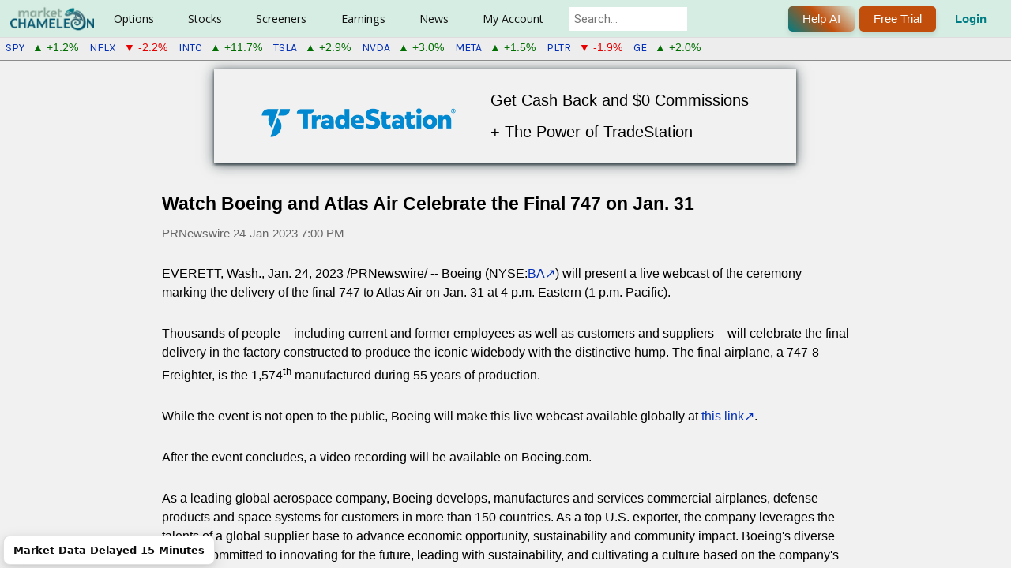

--- FILE ---
content_type: text/html; charset=utf-8
request_url: https://marketchameleon.com/PressReleases/i/1626519/BA/watch-boeing-and-atlas-air-celebrate-the
body_size: 11801
content:


<!DOCTYPE html>
<html lang="en">
<head>
        <title>BA Press Release: Watch Boeing and Atlas Air Celebrate the Final ...</title>
    <meta property="og:title" content="BA Press Release: Watch Boeing and Atlas Air Celebrate the Final ..." />

    <meta name="description" content="Read Press Release for Boeing Company (BA) published on Jan. 24, 2023  - Watch Boeing and Atlas Air Celebrate the Final 747 on Jan. 31"/><link rel="canonical" href="https://marketchameleon.com/PressReleases/i/1626519/BA/watch-boeing-and-atlas-air-celebrate-the"/>            <meta charset="utf-8" />
            <meta name="viewport" content="width=device-width, height=device-height initial-scale=1" />


<meta property="og:site_name" content="MarketChameleon.com" />
<meta property="og:image" content="https://marketchameleon.com/Images/Logo/og_logo_large.png" />

    <link href="/favicon.png" rel="shortcut icon" type="image/x-icon" />
    <link href="/favicon.png" rel="icon" />
    <link rel="icon" href="/favicon.ico" sizes="any">
    <link href="https://fonts.googleapis.com/css?family=Karla|Rubik|Montserrat|Roboto|Open+Sans|Lato|Sarala:wght@700" rel="stylesheet">
    <link href="https://fonts.googleapis.com/css2?family=Maven+Pro:wght@400..900&display=swap" rel="stylesheet">
    <link rel="stylesheet" href="https://cdnjs.cloudflare.com/ajax/libs/font-awesome/6.5.0/css/all.min.css">
    <script type="text/javascript" src="https://www.gstatic.com/charts/loader.js"></script>
    <script type="text/javascript">
        try {
            google.charts.load('current', { packages: ['corechart', 'table', 'controls', 'gauge'] });
        } catch (e) {
            //nothing, temporarily
        }
    </script>

    

    <link rel="stylesheet" type="text/css" href="https://code.jquery.com/ui/1.13.1/themes/base/jquery-ui.min.css" />
    <script>(new Array).slice.call(document.styleSheets).map(e => e.href).some(s => s && s.includes('jquery-ui.min.css')) || document.write('<link rel="stylesheet" type="text\/css" href="\/Content\/JQueryUI\/jquery-ui-1.13.1.min.css" \/>')</script>
    <link rel="stylesheet" type="text/css" href="https://cdn.datatables.net/v/dt/jszip-2.5.0/dt-1.11.5/b-2.2.2/b-html5-2.2.2/fc-4.0.1/sc-2.0.5/datatables.min.css" />
    <script>(new Array).slice.call(document.styleSheets).map(e => e.href).some(s => s && s.includes('datatables.min.css')) || document.write('<link rel="stylesheet" type="text\/css" href="\/Content\/DataTablesCSS\/css\/datatables-1.11.5.min.css" \/>')</script>
<link href="/Content/MCCSSFull?v=pA0VGBlVc4vvveJ_RkHwO5Ldoa4Vv9Ee8x46_nEjI8E1" rel="stylesheet"/>



    <script src="https://code.jquery.com/jquery-3.6.0.min.js"></script>
    <script>typeof window.jQuery !== 'undefined' || document.write('<script src="\/Scripts\/jquery\/jquery-3.6.0.min.js"><\/script>')</script>
    <script src="https://code.jquery.com/ui/1.13.1/jquery-ui.min.js"></script>
    <script>typeof window.jQuery.ui !== 'undefined' || document.write('<script src="\/Scripts\/jquery\/jquery-ui-1.13.1.min.js"><\/script>')</script>
    <script src="https://cdn.datatables.net/v/dt/jszip-2.5.0/dt-1.11.5/b-2.2.2/b-html5-2.2.2/fc-4.0.1/sc-2.0.5/datatables.min.js"></script>
    <script>typeof window.DataTable !== 'undefined' || document.write('<script src="\/Scripts\/DataTablesJS\/datatables-1.11.5.min.js"><\/script>')</script>

<script src="/bundles/MCJSFull1?v=higqSyx5Wu_PTqMnBcGrAeaKtKIYoRCzsc7GTNzUHJE1"></script>

<script src="/bundles/MCPJS1?v=Ze0Jq-GYHlC9FDGNg_LUts_NB8NOoc8qEDB6ISJPem01"></script>




    
    
    
<!-- Google tag (gtag.js) for Google Analytics 4 added 2023-01-12 -->
<!-- https://developers.google.com/tag-platform/gtagjs/configure -->
<!-- https://developers.google.com/tag-platform/gtagjs/reference for config get set event consent -->
<!-- https://developers.google.com/analytics/devguides/migration/ua/analyticsjs-to-gtagjs -->
<script async src="https://www.googletagmanager.com/gtag/js?id=G-CXRDD1LJF1"></script>
<script>
window.dataLayer = window.dataLayer || [];
function gtag() { dataLayer.push(arguments); }
gtag('js', new Date());
var additional_config_info =
{
//'debug_mode': true,
};
var user_properties = {};


gtag('config', 'G-CXRDD1LJF1', additional_config_info);

if (Object.keys(user_properties).length > 0) {
    gtag("set", "user_properties", user_properties);
    }

</script>
<!-- End Google tag (gtag.js) for Google Analytics 4 added 2023-01-12 -->


    
        <script src="https://accounts.google.com/gsi/client" async defer></script>
        <meta name="google-signin-client_id" content="433772012806-34ier7jbau3cd7527ge7rmm4oep817u3.apps.googleusercontent.com">

                              <script>!function(a){var e="https://s.go-mpulse.net/boomerang/",t="addEventListener";if("False"=="True")a.BOOMR_config=a.BOOMR_config||{},a.BOOMR_config.PageParams=a.BOOMR_config.PageParams||{},a.BOOMR_config.PageParams.pci=!0,e="https://s2.go-mpulse.net/boomerang/";if(window.BOOMR_API_key="CF856-KBG2P-XT8DB-HZD7A-VML3D",function(){function n(e){a.BOOMR_onload=e&&e.timeStamp||(new Date).getTime()}if(!a.BOOMR||!a.BOOMR.version&&!a.BOOMR.snippetExecuted){a.BOOMR=a.BOOMR||{},a.BOOMR.snippetExecuted=!0;var i,_,o,r=document.createElement("iframe");if(a[t])a[t]("load",n,!1);else if(a.attachEvent)a.attachEvent("onload",n);r.src="javascript:void(0)",r.title="",r.role="presentation",(r.frameElement||r).style.cssText="width:0;height:0;border:0;display:none;",o=document.getElementsByTagName("script")[0],o.parentNode.insertBefore(r,o);try{_=r.contentWindow.document}catch(O){i=document.domain,r.src="javascript:var d=document.open();d.domain='"+i+"';void(0);",_=r.contentWindow.document}_.open()._l=function(){var a=this.createElement("script");if(i)this.domain=i;a.id="boomr-if-as",a.src=e+"CF856-KBG2P-XT8DB-HZD7A-VML3D",BOOMR_lstart=(new Date).getTime(),this.body.appendChild(a)},_.write("<bo"+'dy onload="document._l();">'),_.close()}}(),"".length>0)if(a&&"performance"in a&&a.performance&&"function"==typeof a.performance.setResourceTimingBufferSize)a.performance.setResourceTimingBufferSize();!function(){if(BOOMR=a.BOOMR||{},BOOMR.plugins=BOOMR.plugins||{},!BOOMR.plugins.AK){var e=""=="true"?1:0,t="",n="clonlgyxfuxnc2lrj23q-f-12bef133d-clientnsv4-s.akamaihd.net",i="false"=="true"?2:1,_={"ak.v":"39","ak.cp":"960049","ak.ai":parseInt("615374",10),"ak.ol":"0","ak.cr":8,"ak.ipv":4,"ak.proto":"h2","ak.rid":"2c6fc252","ak.r":47370,"ak.a2":e,"ak.m":"dscb","ak.n":"essl","ak.bpcip":"18.220.213.0","ak.cport":50310,"ak.gh":"23.208.24.77","ak.quicv":"","ak.tlsv":"tls1.3","ak.0rtt":"","ak.0rtt.ed":"","ak.csrc":"-","ak.acc":"","ak.t":"1769033399","ak.ak":"hOBiQwZUYzCg5VSAfCLimQ==XJKgQzEWoAB1vkIA1FYC1sArXW/QZxnOmLSH/SO9dzzz6G3s9qc903c0K+5vnDF+/q4NM7s2OuFxTmkjmkk/4T33HhbqOajr0Zz7vIyqYJyfS4bXLziXRjxtBENbkTBhrPCPPfvLSHJPk7bBAmt8gW5/U92npgMM903qWQUBY+PfeWX4gvP06pQ9IdR+rx02x1nIsspoIwmGwhtMqK4gwtlhT+sp+cyZ/j/HL2f6F3yPVFtZritVzuU8sTUkZ311JyZqgtTPvK5dtdt2BGAsFxERyJbsK5HflWnVnAJTh50nHRFnpeWT3f4vz285ogsfTXYdMWbp7Ir91SskJPZc9TLMU6x2rpQSm97Oh8EP07+osn4D1jKerR4ws0p7+Nfs/WVFdORTkfKn7Enpb3QtRcy0iKeVxbaCvyaS24sjYwI=","ak.pv":"23","ak.dpoabenc":"","ak.tf":i};if(""!==t)_["ak.ruds"]=t;var o={i:!1,av:function(e){var t="http.initiator";if(e&&(!e[t]||"spa_hard"===e[t]))_["ak.feo"]=void 0!==a.aFeoApplied?1:0,BOOMR.addVar(_)},rv:function(){var a=["ak.bpcip","ak.cport","ak.cr","ak.csrc","ak.gh","ak.ipv","ak.m","ak.n","ak.ol","ak.proto","ak.quicv","ak.tlsv","ak.0rtt","ak.0rtt.ed","ak.r","ak.acc","ak.t","ak.tf"];BOOMR.removeVar(a)}};BOOMR.plugins.AK={akVars:_,akDNSPreFetchDomain:n,init:function(){if(!o.i){var a=BOOMR.subscribe;a("before_beacon",o.av,null,null),a("onbeacon",o.rv,null,null),o.i=!0}return this},is_complete:function(){return!0}}}}()}(window);</script></head>
<body >
    <div id="fb-root"></div>
    <script async defer crossorigin="anonymous" src="https://connect.facebook.net/en_US/sdk.js#xfbml=1&version=v18.0&appId=238568490802402" nonce="snZMQuym"></script>

    <script>setFirstVisitDetails(); setLastVisitDetails();</script>

    

<header id="site-header" class="clear-fix header">
    <div class="-inner-flex">
        

<div class="-left-side">

        <div class="logo">
            <a id="home-page-img-link" href="/">
                <img id="top-menu-logo" alt="Market Chameleon" src="/Images/Logo/logo_119x38.png">
                <img id="top-menu-logo-small" alt="Market Chameleon Logo" src="/Images/Logo/logo-cham-34x34.png" />
            </a>
        </div>

    <nav class="nav-wrapper">

        <ul class="main-nav">

                <li class="has-dropdown">
                        <a href="#">Options</a>

                    <div class="dropdown-panel">
                        <div class="dropdown-row">

                                <div class="dropdown-column ">

                                    <div class="dropdown-column-container">
                                            <div class="dropdown-column-menu-item">
                                                <h5>Features</h5>
                                                            
                                                                <a data-mostpopular="5" href="/Reports/UnusualOptionVolumeReport">Unusual Option Volume</a>
                                                            
                                                            
                                                                <a data-mostpopular="11" href="/volReports/VolatilityRankings">Implied Volatility Rankings</a>
                                                            
                                                            
<a href="/Reports/OptionVolumeReport">Option Volumes</a>                                                            
                                                            
<a href="/Reports/MarketSnapshot">Snapshot</a>                                                            
                                                            
<a href="/Home/DailyDashboard">Options Broad View</a>                                                            
                                                            
<a href="/volReports/DownsidePutProtection">Put Protection</a>                                                            
                                                            
<a href="/volReports/optionbuywrite">Buy Writes Search</a>                                                            
                                            </div>
                                    </div>

                                </div>
                                <div class="dropdown-column premium-column">

                                        <h3>For Premium Users</h3>
                                    <div class="dropdown-column-container dropdown-column-container-flex-column">
                                            <div class="dropdown-column-menu-item">
                                                <h5>Tools</h5>
                                                            
                                                                <a data-mostpopular="10" href="/volReports/TopImpliedVolMovers">Implied Volatility Movers</a>
                                                            
                                                            
<a href="/Reports/ExpiringOptionsReport">Zero DTE Option Straddles</a>                                                            
                                                            
<a href="/Options-Markets/Featured-Options-Trade-Ideas">Featured Trade Ideas</a>                                                            
                                            </div>
                                            <div class="dropdown-column-menu-item">
                                                <h5>Order Flow Sentiment</h5>
                                                            
<a href="/Reports/OptionOrderFlowSentiment">Overview</a>                                                            
                                                            
<a href="/Reports/OptionOrderFlowSentimentTopBullish">Top Bullish</a>                                                            
                                                            
<a href="/Reports/OptionOrderFlowSentimentTopBearish">Top Bearish</a>                                                            
                                            </div>
                                            <div class="dropdown-column-menu-item">
                                                <h5>Open Interest</h5>
                                                            
<a href="/Reports/OpenInterestDashboard">OI Analysis</a>                                                            
                                            </div>
                                            <div class="dropdown-column-menu-item">
                                                <h5>Catalyst Events</h5>
                                                            
<a href="/Reports/biotech-stock-catalysts">Biotech Stock Catalysts</a>                                                            
                                                            
<a href="/Reports/WeekByWeekStraddlePerformance">Straddle &amp; Wing Backtest</a>                                                            
                                                            
<a href="/Options/volatility-comparisons">Volatility Compare</a>                                                            
                                                            
<a href="/Options/option-straddle-comparisons">Straddle Compare</a>                                                            
                                                            
<a href="/large-delta-volume-option-trades-screening-tool">Large Delta Volume Trades</a>                                                            
                                                            
<a href="/Reports/OptionVolumeRankingsByCategory">Option Volume Rankings</a>                                                            
                                                            
<a href="/Reports/OptionSequenceTradesReport">Option Sequence Trades</a>                                                            
                                            </div>
                                    </div>

                                </div>
                        </div>
                    </div>
                </li>
                <li class="has-dropdown">
                        <a href="#">Stocks</a>

                    <div class="dropdown-panel">
                        <div class="dropdown-row">

                                <div class="dropdown-column ">

                                    <div class="dropdown-column-container">
                                            <div class="dropdown-column-menu-item">
                                                <h5>Non-Regular Hours</h5>
                                                            
                                                                <a data-mostpopular="1" href="/Reports/PremarketTrading">Premarket Trading</a>
                                                            
                                                            
                                                                <a data-mostpopular="2" href="/Reports/AfterHoursTrading">After Hours Trading</a>
                                                            
                                                            
<a href="/Reports/StockOpeningAuctionReport">Opening Auction</a>                                                            
                                                            
<a href="/Reports/StockClosingAuctionReport">Closing Auction</a>                                                            
                                            </div>
                                            <div class="dropdown-column-menu-item">
                                                <h5>Features</h5>
                                                            
                                                                <a data-mostpopular="8" href="/Reports/MarketMovers">Market Movers</a>
                                                            
                                                            
<a href="/Reports/SP-500-Volume-Burst-Trades">S&amp;P 500 Volume Burst Trades</a>                                                            
                                                            
                                                                <a data-mostpopular="9" href="/Reports/Equity52WeekHighsAndLows">52-Week Highs &amp; Lows</a>
                                                            
                                                            
<a href="/Reports/StockOrderImbalanceReport">Stock Order Imbalance</a>                                                            
                                                            
<a href="/Reports/UnusualStockVolumeReport">Unusual Stock Volume</a>                                                            
                                                            
<a href="/Reports/MorningReport">Morning Report</a>                                                            
                                                            
<a href="/Calendar/CompanyEvents">Company Events</a>                                                            
                                            </div>
                                            <div class="dropdown-column-menu-item">
                                                <h5>Market Action Lists</h5>
                                                            
<a href="/stock-market-movers/Top-Gainers-On-High-Volume">Top Gainers on High Volume</a>                                                            
                                                            
<a href="/stock-market-movers/Top-Losers-On-High-Volume">Top Losers on High Volume</a>                                                            
                                                            
<a href="/stock-market-movers/Stocks-Outperforming-The-Market">Outperforming Stocks</a>                                                            
                                                            
<a href="/stock-market-movers/Gap-Up-And-Go">Gap Up and Go</a>                                                            
                                                            
<a href="/stock-market-movers/Gap-Down-And-Go">Gap Down and Go</a>                                                            
                                            </div>
                                            <div class="dropdown-column-menu-item">
                                                <h5>Dividends</h5>
                                                            
                                                                <a data-mostpopular="4" href="/Calendar/Dividend">Calendar</a>
                                                            
                                                            
<a href="/DividendReports/REITs">REITs</a>                                                            
                                                            
<a href="/DividendReports/MLPs">MLPs</a>                                                            
                                                            
<a href="/DividendReports/ClosedEndFunds">Closed End Funds</a>                                                            
                                            </div>
                                    </div>

                                </div>
                                <div class="dropdown-column premium-column">

                                        <h3>For Premium Users</h3>
                                    <div class="dropdown-column-container">
                                            <div class="dropdown-column-menu-item">
                                                <h5>Reports</h5>
                                                            
<a href="/Reports/StockOrderImbalanceHistory">Order Imbalance History</a>                                                            
                                                            
<a href="/Reports/NewListings">New Listings</a>                                                            
                                                            
<a href="/stocks/closed-end-funds-comparisons">Closed End Funds</a>                                                            
                                                            
<a href="/Reports/Splits">Splits</a>                                                            
                                                            
<a href="/Reports/ThresholdListReport">Threshold List</a>                                                            
                                                            
<a href="/Reports/MarketInsightsByTradingSession">Market Insights</a>                                                            
                                                            
                                                                    <a href="/Stock-Performance-By-Industry">Performance By Industry</a>
                                                            
                                                            
<a href="/Reports/FastCashBurnReport">Fast Cash Burn Report</a>                                                            
                                                            
<a href="/PDUFA-Dates">PDUFA Dates</a>                                                            
                                                            
<a href="/Reports/MergersAcquisitionsReport">Mergers &amp; Acquisitions</a>                                                            
                                            </div>
                                            <div class="dropdown-column-menu-item">
                                                <h5>Screeners</h5>
                                                            
<a href="/Reports/SeasonalityByCalendarMonth">Seasonality</a>                                                            
                                                            
<a href="/EventInsights/StockPatternScreener">Event-Driven Screener</a>                                                            
                                                            
<a href="/Screeners/BigMoneyStockFlow">Big Money Stock Flow</a>                                                            
                                                            
<a href="/Reports/InsiderTradesScreener">Insider Trades Screener</a>                                                            
                                                            
<a href="/PriceAction/VolumeBurstScreener">Volume Burst Screener</a>                                                            
                                            </div>
                                            <div class="dropdown-column-menu-item">
                                                <h5>Tools</h5>
                                                            
<a href="/Reports/PriceReturnDistribution">Price Action Analysis</a>                                                            
                                            </div>
                                            <div class="dropdown-column-menu-item">
                                                <h5>Dividends</h5>
                                                            
<a href="/DividendReports/RecentDividendAnnouncements">Announcements</a>                                                            
                                                            
<a href="/DividendReports/FutureExDates">Future Ex-Dates</a>                                                            
                                                            
<a href="/dividends/dividend-increases">Dividend Increases</a>                                                            
                                                            
<a href="/best-dividend-stocks/dividend-aristocrats-highest-yield">Best Dividends</a>                                                            
                                                            
<a href="/dividends/dividend-comparisons">Dividend Comparisons</a>                                                            
                                            </div>
                                    </div>

                                </div>
                        </div>
                    </div>
                </li>
                <li class="has-dropdown">
                        <a href="#">Screeners</a>

                    <div class="dropdown-panel">
                        <div class="dropdown-row">

                                <div class="dropdown-column ">

                                    <div class="dropdown-column-container">
                                            <div class="dropdown-column-menu-item">
                                                <h5>Features</h5>
                                                            
<a href="/Markets/stock-options-alerts-and-trade-ideas">Market Alerts, Insights &amp; Trade Ideas</a>                                                            
                                                            
<a href="/Screeners/Stocks">Stocks</a>                                                            
                                                            
<a href="/Screeners/Options">Options By Expiration</a>                                                            
                                                            
<a href="/Screeners/OptionTrades">Option Block Trades</a>                                                            
                                                            
<a href="/Screeners/ETFs">ETFs</a>                                                            
                                            </div>
                                    </div>

                                </div>
                                <div class="dropdown-column premium-column">

                                        <h3>For Premium Users</h3>
                                    <div class="dropdown-column-container">
                                            <div class="dropdown-column-menu-item">
                                                <h5>Vertical Spreads</h5>
                                                            
<a href="/Screeners/BullCallSpreads">Bull Call Spreads [Debit]</a>                                                            
                                                            
<a href="/Screeners/BullPutSpreads">Bull Put Spreads [Credit]</a>                                                            
                                                            
<a href="/Screeners/BearCallSpreads">Bear Call Spreads [Credit]</a>                                                            
                                                            
<a href="/Screeners/BearPutSpreads">Bear Put Spreads [Debit]</a>                                                            
                                            </div>
                                            <div class="dropdown-column-menu-item">
                                                <h5>Multi-Leg Trades</h5>
                                                            
<a href="/Screeners/Multi-Leg-Option-Trades-Screener">Multi-Leg Trade Screener</a>                                                            
                                                            
<a href="/Screeners/Index-Option-Multi-Leg-Trades-Screener">Index Options Multi-Leg</a>                                                            
                                            </div>
                                            <div class="dropdown-column-menu-item">
                                                <h5>Single-Leg Strategies</h5>
                                                            
<a href="/Screeners/CoveredCalls">Covered Calls</a>                                                            
                                                            
<a href="/Screeners/NakedPuts">Naked Puts</a>                                                            
                                                            
<a href="/Screeners/LongCalls">Long Calls</a>                                                            
                                                            
<a href="/Screeners/LongPuts">Long Puts</a>                                                            
                                            </div>
                                            <div class="dropdown-column-menu-item">
                                                <h5>Calendar Spreads</h5>
                                                            
<a href="/CalendarSpreadScreener/DebitCalendarCallSpread">Debit Calendar Call</a>                                                            
                                                            
<a href="/CalendarSpreadScreener/DebitCalendarPutSpread">Debit Calendar Put</a>                                                            
                                            </div>
                                            <div class="dropdown-column-menu-item">
                                                <h5>Butterfly Screeners</h5>
                                                            
<a href="/Screeners/CallButterflySpreads">Call Butterflies [Short ATM, Long OTM]</a>                                                            
                                                            
<a href="/Screeners/ShortCallButterflySpreads">Call Butterflies [Long ATM, Short OTM]</a>                                                            
                                                            
<a href="/Screeners/PutButterflySpreads">Put Butterflies [Short ATM, Long OTM]</a>                                                            
                                                            
<a href="/Screeners/ShortPutButterflySpreads">Put Butterflies [Long ATM, Short OTM]</a>                                                            
                                                            
<a href="/Screeners/ShortIronButterflySpreads">Iron Butterflies [Short ATM, Long OTM]</a>                                                            
                                                            
<a href="/Screeners/LongIronButterflySpreads">Iron Butterflies [Long ATM, Short OTM]</a>                                                            
                                            </div>
                                            <div class="dropdown-column-menu-item">
                                                <h5>Condor Screeners</h5>
                                                            
<a href="/Screeners/LongIronCondorSpreads">Iron Condors [Long Inner, Short Outer]</a>                                                            
                                                            
<a href="/Screeners/ShortIronCondorSpreads">Iron Condors [Short Inner, Long Outer]</a>                                                            
                                            </div>
                                            <div class="dropdown-column-menu-item">
                                                <h5>Volatility</h5>
                                                            
<a href="/OptionScreener/ATMStraddleScreener">Straddles [At-The-Money]</a>                                                            
                                            </div>
                                            <div class="dropdown-column-menu-item">
                                                <h5>Conversion/Reversal</h5>
                                                            
<a href="/Reports/SyntheticLongStockDiscounts">Synthetic Long Stock Discounts</a>                                                            
                                            </div>
                                    </div>

                                </div>
                        </div>
                    </div>
                </li>
                <li class="has-dropdown">
                        <a href="#">Earnings</a>

                    <div class="dropdown-panel">
                        <div class="dropdown-row">

                                <div class="dropdown-column ">

                                    <div class="dropdown-column-container">
                                            <div class="dropdown-column-menu-item">
                                                <h5>Features</h5>
                                                            
                                                                <a data-mostpopular="3" href="/Calendar/Earnings">Calendar</a>
                                                            
                                            </div>
                                    </div>

                                </div>
                                <div class="dropdown-column premium-column">

                                        <h3>For Premium Users</h3>
                                    <div class="dropdown-column-container dropdown-column-container-flex-column">
                                            <div class="dropdown-column-menu-item">
                                                <h5>Tools</h5>
                                                            
<a href="/EarningsReport/Earnings">Future Dates</a>                                                            
                                                            
<a href="/EarningsReport/EarningsStockPatternScreener">Earnings Stock Pattern Screener</a>                                                            
                                                            
<a href="/EarningsReport/EarningsOptionStrategyScreener">Earnings Option Strategy Screener</a>                                                            
                                                            
<a href="/Calendar/EarningsTodaysOpportunities">Today&#39;s Opportunities</a>                                                            
                                                            
<a href="/Company-Earnings-Guidance-Report">Company Earnings Guidance</a>                                                            
                                            </div>
                                            <div class="dropdown-column-menu-item">
                                                <h5>Upcoming Earnings Analysis</h5>
                                                            
<a href="/EarningsReport/UpcomingEarningsAnalysis">Summary and Tables</a>                                                            
                                                            
                                                                    <a href="/upcoming-earnings-implied-moves-and-historical-benchmarks">Implied Move Charts</a>
                                                            
                                            </div>
                                            <div class="dropdown-column-menu-item">
                                                <h5>Earnings Insights</h5>
                                                            
                                                                    <a href="/earnings-option-straddle-historical-insights">Straddle Performance</a>
                                                            
                                                            
                                                                    <a href="/earnings-stock-moves-historical-insights">Earnings Stock Moves</a>
                                                            
                                            </div>
                                    </div>

                                </div>
                        </div>
                    </div>
                </li>
                <li class="has-dropdown">
                        <a href="#">News</a>

                    <div class="dropdown-panel">
                        <div class="dropdown-row">

                                <div class="dropdown-column ">

                                    <div class="dropdown-column-container">
                                            <div class="dropdown-column-menu-item">
                                                <h5>Features</h5>
                                                            
                                                                <a data-mostpopular="6" href="/PressReleases">Latest Press Releases</a>
                                                            
                                                            
                                                                <a data-mostpopular="7" href="/articles">Original Articles</a>
                                                            
                                                            
<a href="/Economic-Calendar">Economic Calendar</a>                                                            
                                            </div>
                                    </div>

                                </div>
                                <div class="dropdown-column premium-column">

                                        <h3>For Premium Users</h3>
                                    <div class="dropdown-column-container dropdown-column-container-flex-column">
                                            <div class="dropdown-column-menu-item">
                                                <h5>Tools</h5>
                                                            
<a href="/Historical-Stock-News-Scanner">Historical News Scanner</a>                                                            
                                            </div>
                                    </div>

                                </div>
                        </div>
                    </div>
                </li>
                <li class="has-dropdown">
                        <a href="#">My Account</a>

                    <div class="dropdown-panel">
                        <div class="dropdown-row">

                                <div class="dropdown-column ">

                                    <div class="dropdown-column-container">
                                            <div class="dropdown-column-menu-item">
                                                <h5>Account Tools</h5>
                                                            
<a href="/Account/MyProfile">My Account</a>                                                            
                                                            
<a href="/Account/Watchlists">My Watchlists</a>                                                            
                                                            
<a href="/Account/EmailAlerts">My E-mail Alerts</a>                                                            
                                                            
<a href="/Subscription/Manage">My Subscriptions</a>                                                            
                                                            
<a href="/Account/Login">Login</a>                                                            
                                            </div>
                                    </div>

                                </div>
                                <div class="dropdown-column premium-column">

                                    <div class="dropdown-column-container dropdown-column-container-flex-column">
                                            <div class="dropdown-column-menu-item">
                                                <h5>Helpful Links</h5>
                                                            
<a href="/Home/Reviews">Reviews</a>                                                            
                                                            
<a href="/Account/Register">Register Free</a>                                                            
                                                            
<a href="/VideoGuide/InstructionalVideos">Videos</a>                                                            
                                            </div>
                                            <div class="dropdown-column-menu-item">
                                                <h5>Help</h5>
                                                            
<a href="/VideoGuide">Video Guide</a>                                                            
                                                            
<a href="/Learn/SiteFeatures">Site Features</a>                                                            
                                                            
<a href="/Learn/Glossary">Glossary</a>                                                            
                                                            
<a href="/Learn/StockVsOption">Financial Concepts</a>                                                            
                                                            
<a href="/Learn/Introduction">Options Basics</a>                                                            
                                                            
<a href="/Learn/Option-Strategies">Options Strategies</a>                                                            
                                                            
<a href="/Home/Contact">Have a Question?</a>                                                            
                                            </div>
                                            <div class="dropdown-column-menu-item">
                                                <h5>Services</h5>
                                                            
<a href="/Subscription/Newsletters">Newsletters (Free)</a>                                                            
                                                            
<a href="/Subscription/Registered">Starter (Free)</a>                                                            
                                                            
<a href="/Subscription/TotalAccess">Total Access</a>                                                            
                                            </div>
                                    </div>

                                </div>
                        </div>
                    </div>
                </li>
        </ul>

            <div Class="search_bar">
                <div id="site_search_div">
                    <input style="margin-left: 0px;" class="search ui-autocomplete-input" id="site_search_lookup" onkeypress="symbolSearch_OnKeyPress(event, this);" type="search" placeholder="Search..." autocomplete="off">
                </div>
            </div>

    </nav>

</div>



<div class="-right-side ">

        <div class="header_login_outer">
            <button title="Get help from our AI assistant (Beta). Responses are powered by AI and may vary. Your feedback helps us improve!" onclick="LaunchMcChatAssistant('General');" Class="chameleon-button">
                Help AI
            </button>
        </div>

        <div Class="header_login_outer">
            <button class="chameleon-button _plain" id="header_subscribe" onclick="window.location.href='/Subscription/Compare?ref=header-click'" title="7-Day Free Trial">
                Free Trial
            </button>
        </div>
            <div Class="header_login_outer">
                <button class="_clearbtn" id="header_login" onclick="window.location.href='/Account/Login'" title="Log In">
                    Login
                </button>
            </div>

</div>
    </div>
    
    </header>


    <div id="header-recent-syms"></div>

    <div id="full-site-body">
        <div id="full-site-body-inner">
            



<div style="line-height: 2; display: flex; justify-content: center; cursor: pointer; margin-bottom: 20px;" onclick="openTradeStation();">
    <div style="box-shadow: rgba(14, 30, 37, 0.75) 0px 2px 4px 0px, rgba(14, 30, 37, 0.60) 0px 2px 16px 0px; padding: 20px 60px;">
        <div style="display: inline-block; padding-right: 40px;"><img src="https://uploads.tradestation.com/uploads/tradestation-logo-2.png" alt="TradeStation" style="width: 246px;"></div>
        <div style="display: inline-block;">
            <p style="font-size: 1.5em;">Get Cash Back and $0 Commissions<br />+ The Power of TradeStation </p>
            
        </div>
    </div>
</div>

<div class="pr_container">
    <div class="nitf-hedline"><h1>Watch Boeing and Atlas Air Celebrate the Final 747 on Jan. 31</h1></div><p class="nitf-distributor">PRNewswire <span>24-Jan-2023 7:00 PM</span></p><p xmlns="http://www.w3.org/1999/xhtml"><span xmlns="http://www.w3.org/1999/xhtml" class="legendSpanClass"><span xmlns="http://www.w3.org/1999/xhtml" class="xn-location">EVERETT, Wash.</span></span>, <span xmlns="http://www.w3.org/1999/xhtml" class="legendSpanClass"><span xmlns="http://www.w3.org/1999/xhtml" class="xn-chron">Jan. 24, 2023</span></span> /PRNewswire/ -- Boeing (NYSE:<a class="ticker mplink_external" href="https://www.benzinga.com/stock/BA#NYSE" rel="nofollow noopener">BA</a>) will present a live webcast of the ceremony marking the delivery of the final 747 to Atlas Air on <span xmlns="http://www.w3.org/1999/xhtml" class="xn-chron">Jan. 31</span> at <span xmlns="http://www.w3.org/1999/xhtml" class="xn-chron">4 p.m.</span> Eastern (<span xmlns="http://www.w3.org/1999/xhtml" class="xn-chron">1 p.m.</span> Pacific).</p>
<p xmlns="http://www.w3.org/1999/xhtml">Thousands of people – including current and former employees as well as customers and suppliers – will celebrate the final delivery in the factory constructed to produce the iconic widebody with the distinctive hump. The final airplane, a 747-8 Freighter, is the 1,574<sup xmlns="http://www.w3.org/1999/xhtml">th</sup> manufactured during 55 years of production.</p>
<p xmlns="http://www.w3.org/1999/xhtml">While the event is not open to the public, Boeing will make this live webcast available globally at <a xmlns="http://www.w3.org/1999/xhtml" href="https://c212.net/c/link/?t=0&amp;l=en&amp;o=3765430-1&amp;h=2317910880&amp;u=https%3A%2F%2Fvimeo.com%2Fevent%2F2815427&amp;a=this+link" target="_blank" rel="nofollow" class="mplink_external" rel="nofollow noopener">this link</a>.</p>
<p xmlns="http://www.w3.org/1999/xhtml">After the event concludes, a video recording will be available on Boeing.com.</p>
<p xmlns="http://www.w3.org/1999/xhtml">As a leading global aerospace company, Boeing develops, manufactures and services commercial airplanes, defense products and space systems for customers in more than 150 countries. As a top U.S. exporter, the company leverages the talents of a global supplier base to advance economic opportunity, sustainability and community impact. Boeing&#39;s diverse team is committed to innovating for the future, leading with sustainability, and cultivating a culture based on the company&#39;s core values of safety, quality and integrity. Join our team and find your purpose at <a xmlns="http://www.w3.org/1999/xhtml" href="https://c212.net/c/link/?t=0&amp;l=en&amp;o=3765430-1&amp;h=2225526769&amp;u=http%3A%2F%2Fboeing.com%2Fcareers&amp;a=boeing.com%2Fcareers" target="_blank" rel="nofollow" class="mplink_external" rel="nofollow noopener">boeing.com/careers</a>.</p>
<p xmlns="http://www.w3.org/1999/xhtml"><b xmlns="http://www.w3.org/1999/xhtml">Contact <br xmlns="http://www.w3.org/1999/xhtml"><br></b><a xmlns="http://www.w3.org/1999/xhtml" href="mailto:Media@boeing.com" target="_blank" rel="nofollow" class="mplink_external" rel="nofollow noopener">Media@boeing.com</a> </p>
<p xmlns="http://www.w3.org/1999/xhtml" id="PURL"><img xmlns="http://www.w3.org/1999/xhtml" title="Cision" width="12" height="12" alt="Cision" src="https://c212.net/c/img/favicon.png?sn=CG95756&amp;sd=2023-01-24"> View original content:<a xmlns="http://www.w3.org/1999/xhtml" id="PRNURL" rel="nofollow" href="https://www.prnewswire.com/news-releases/watch-boeing-and-atlas-air-celebrate-the-final-747-on-jan-31-301729810.html" target="_blank" class="mplink_external" rel="nofollow noopener">https://www.prnewswire.com/news-releases/watch-boeing-and-atlas-air-celebrate-the-final-747-on-jan-31-301729810.html</a></p>
<p xmlns="http://www.w3.org/1999/xhtml">SOURCE  Boeing</p>
</div>

        </div>
        

<footer class="mc-footer" role="contentinfo">
    <div class="mc-footer__inner">
        
        <section class="mc-footer__brand">

            <p class="mc-footer__tagline">
                <a href="/" class="mc-footer__logo" aria-label="MarketChameleon Home" style="display: inline-block; vertical-align: middle;">
                    <img src="/Images/Logo/logo-cham-64x64.png" alt="MarketChameleon" />
                    
                </a>
                <span style="font-size: 1.5em; display: inline-block; vertical-align: middle; margin-left: 10px;">Options & stock research, screeners, and earnings insights to power smarter trading.</span>
            </p>

            
            
        </section>

        
        <section class="mc-footer">
            <nav class="mc-footer__nav" aria-label="Footer">
                <div class="mc-footer__col">
                    <h3>Products</h3>
<a href="/Subscription/TotalAccess?ref=footer-click">Premium Membership</a>                    <a href="/Subscription/Newsletters?ref=footer-click">Newsletters</a>
                </div>

                

                <div class="mc-footer__col">
                    <h3>Resources</h3>
                    <a href="/affiliates"><b>Earn Affiliate Commissions</b></a>
                    <a href="/RSSFeeds">RSS</a>
                    <a href="/Home/Developer">Developer</a>
                    <a href="/Learn/Glossary">Glossary</a>
                    <a href="/Learn/Introduction">Options Basics</a>
                    
                    <a href="/VideoGuide">Video Guide</a>
                    
                </div>

                <div class="mc-footer__col">
                    <h3>Company</h3>
                    <a href="/Home/About">About Us</a>
                    <a href="/Home/Contact">Contact Us</a>
                    <a href="/Home/Terms">Terms of Use</a>
                    <a href="/Home/Privacy">Privacy Policy</a>
                    
                    <a href="/Home/SiteMap">Site Map</a>
                </div>

                <div class="mc-footer__col">
                    <h3>Account</h3>
<a href="/Account/Login">Login</a><a href="/Account/Register">Register Free</a>
<a href="/Subscription/TotalAccess">Pricing</a>                </div>
            </nav>
        </section>

        
        <section class="mc-footer__contact">
            <div class="mc-footer__contact-item">
                <strong>Support</strong>
                <a href="mailto:support@marketchameleon.com">support@marketchameleon.com</a>
            </div>
            <div class="mc-footer__social" aria-label="Social links">
                
                <a href="https://www.youtube.com/@user-dx2em5je7e" aria-label="YouTube" rel="me noopener">YouTube</a>
            </div>
        </section>

        
        <section class="mc-footer__legal">
            <p>
                <span class="pipe_div"></span><span style="font-weight: bold;">&dagger;Market Data Delayed 15 Minutes</span><span class="pipe_div"></span>
            </p>
            <p class="mc-footer__risk">
                MarketChameleon provides market data and analytics for informational and educational purposes only and does not constitute financial, investment, or trading advice. Options involve risk and are not suitable for all investors.
            </p>
            <p class="mc-footer__copy">© 2026 MarketChameleon.com. All rights reserved.</p>
        </section>
    </div>
</footer>
    </div>

        <div id="lm_container"></div>
        <div id="g_id_onload"
              data-client_id="433772012806-34ier7jbau3cd7527ge7rmm4oep817u3.apps.googleusercontent.com"
              data-context="use"
              data-ux_mode="popup"
              
              data-login_uri="https://marketchameleon.com/Account/ExternalLoginFromGoogleOneTap"
              data-auto_select="false"
              data-close_on_tap_outside="false">
        </div>
    

    <!-- Floating market delay badge -->
    <div id="market-delay-badge" role="status" aria-live="polite">
        <span class="md-badge-text">Market Data Delayed 15 Minutes</span>
        
    </div>

    

        
            <!-- begin olark code -->
            <script data-cfasync="false" type='text/javascript'>
                                                                                                                                                                                                                                                                                                        /*<![CDATA[*/window.olark || (function (c) {
                        var f = window, d = document, l = f.location.protocol == "https:" ? "https:" : "http:", z = c.name, r = "load"; var nt = function () {
                            f[z] = function () {
                                (a.s = a.s || []).push(arguments)
                            }; var a = f[z]._ = {
                            }, q = c.methods.length; while (q--) {
                                (function (n) {
                                    f[z][n] = function () {
                                        f[z]("call", n, arguments)
                                    }
                                })(c.methods[q])
                            } a.l = c.loader; a.i = nt; a.p = {
                                0: +new Date
                            }; a.P = function (u) {
                                a.p[u] = new Date - a.p[0]
                            }; function s() {
                                a.P(r); f[z](r)
                            } f.addEventListener ? f.addEventListener(r, s, false) : f.attachEvent("on" + r, s); var ld = function () {
                                function p(hd) {
                                    hd = "head"; return ["<", hd, "></", hd, "><", i, ' onl' + 'oad="var d=', g, ";d.getElementsByTagName('head')[0].", j, "(d.", h, "('script')).", k, "='", l, "//", a.l, "'", '"', "></", i, ">"].join("")
                                } var i = "body", m = d[i]; if (!m) {
                                    return setTimeout(ld, 100)
                                } a.P(1); var j = "appendChild", h = "createElement", k = "src", n = d[h]("div"), v = n[j](d[h](z)), b = d[h]("iframe"), g = "document", e = "domain", o; n.style.display = "none"; m.insertBefore(n, m.firstChild).id = z; b.frameBorder = "0"; b.id = z + "-loader"; if (/MSIE[ ]+6/.test(navigator.userAgent)) {
                                    b.src = "javascript:false"
                                } b.allowTransparency = "true"; v[j](b); try {
                                    b.contentWindow[g].open()
                                } catch (w) {
                                    c[e] = d[e]; o = "javascript:var d=" + g + ".open();d.domain='" + d.domain + "';"; b[k] = o + "void(0);"
                                } try {
                                    var t = b.contentWindow[g]; t.write(p()); t.close()
                                } catch (x) {
                                    b[k] = o + 'd.write("' + p().replace(/"/g, String.fromCharCode(92) + '"') + '");d.close();'
                                } a.P(2)
                            }; ld()
                        }; nt()
                    })({
                        loader: "static.olark.com/jsclient/loader0.js", name: "olark", methods: ["configure", "extend", "declare", "identify"]
                    });
                    olark.configure('system.hb_show_button_text', false);
                    olark.identify('5515-841-10-1508');/*]]>*/</script><noscript><a href="https://www.olark.com/site/5515-841-10-1508/contact" title="Contact us" target="_blank" rel="nofollow">Questions? Feedback?</a> powered by <a href="http://www.olark.com?welcome" title="Olark live chat software" rel="nofollow">Olark live chat software</a></noscript>

            <!-- end olark code -->
        
    <script type="text/javascript">
            $(document).ready(function () {
                _layout_Ready(false);
                            
                            //if (siteIsMobile() == false) {
                            //    document.getElementById('full-site-body').onscroll = function () { site_CheckScrollFunction(false); };
                            //}
                            return false;
                        });
    </script>
    <!-- Google Code for Remarketing Tag -->
    <!--
    Remarketing tags may not be associated with personally identifiable information or placed on pages related to sensitive categories.
    See more information and instructions on how to setup the tag on: http://google.com/ads/remarketingsetup
    -->
    <script type="text/javascript">
        /* <![CDATA[ */
        var google_conversion_id = 877959683;
        var google_custom_params = window.google_tag_params;
        var google_remarketing_only = true;
                                                                                    /* ]]> */
    </script>
    <script type="text/javascript" src="//www.googleadservices.com/pagead/conversion.js">
    </script>
    <noscript>
        <div style="display:inline;">
            <img height="1" width="1" style="border-style:none;" alt="" src="//googleads.g.doubleclick.net/pagead/viewthroughconversion/877959683/?guid=ON&amp;script=0" />
        </div>
    </noscript>
    <!--postaffiliatepro-->
<script type="text/javascript" id="pap_x2s6df8d" src="https://marketchameleon.postaffiliatepro.com/scripts/j4x1fx5y"></script>
<script type="text/javascript">
    PostAffTracker.setAccountId('default1');
    try {
        PostAffTracker.track();
    } catch (err) { }
</script>
<!--end postaffiliatepro-->

</body>
</html>